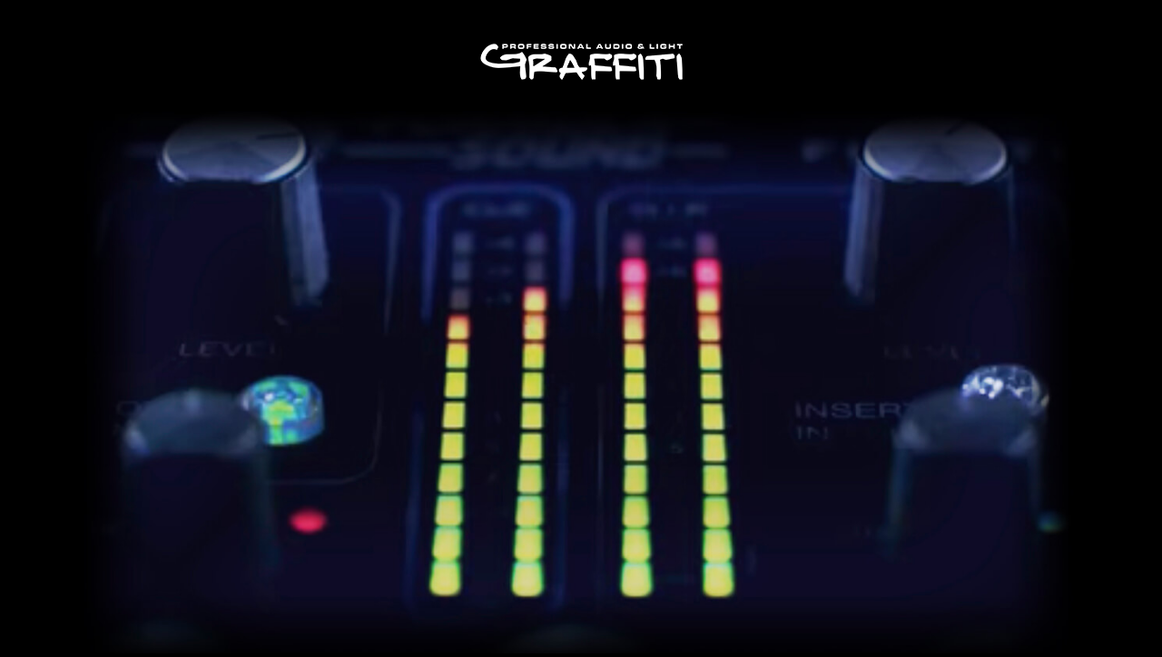

--- FILE ---
content_type: text/html; charset=UTF-8
request_url: http://grafiti.ro/
body_size: 746
content:
<!doctype html>
<html lang="ro-RO">
<head data-bs-theme="dark">
<meta charset="utf-8">
<meta name="viewport" content="width=device-width, initial-scale=1">
<title>Graffiti Pro Audio</title>
<link href="https://cdn.jsdelivr.net/npm/bootstrap@5.3.0/dist/css/bootstrap.min.css" rel="stylesheet" integrity="sha384-9ndCyUaIbzAi2FUVXJi0CjmCapSmO7SnpJef0486qhLnuZ2cdeRhO02iuK6FUUVM" crossorigin="anonymous">
<style>
body {background-color:black;}
</style>
</head>
<body data-bs-theme="dark">
<div class="container h-100 my-5 text-center">
	<div class="row">
		<div class="col">
			<img src="./tmp_img/logo-white.png" class="mb-2 img-fluid" alt="Graffiti Pro Audio" srcset="./tmp_img/logo-white.png 1x,./tmp_img/logo-white-x2.png 2x"/>
			<!--<h1 class="my-5 text-white">UNDER CONTRUCTION</h1>-->
			<img src="./tmp_img/cover-2.jpg" class="mt-3 mb-3" style="width:100%; height:auto" alt="cover" />
			<h5>Address: Str. Caraiman, Nr. 38, Constanța 900137</h5>
			<h5>Phone: <a href="tel:+40722515215">+4 0722 51 52 15</a></h5>
			<h5>E-mail: <a href="mailto:office@grafiti.ro">office@grafiti.ro</a></h5>
			<h5>Products: <a href="https://audio-pro.ro/" target="_blank">audio-pro.ro</a></h5>
		</div>
	</div>
</div>
</body>
</html>